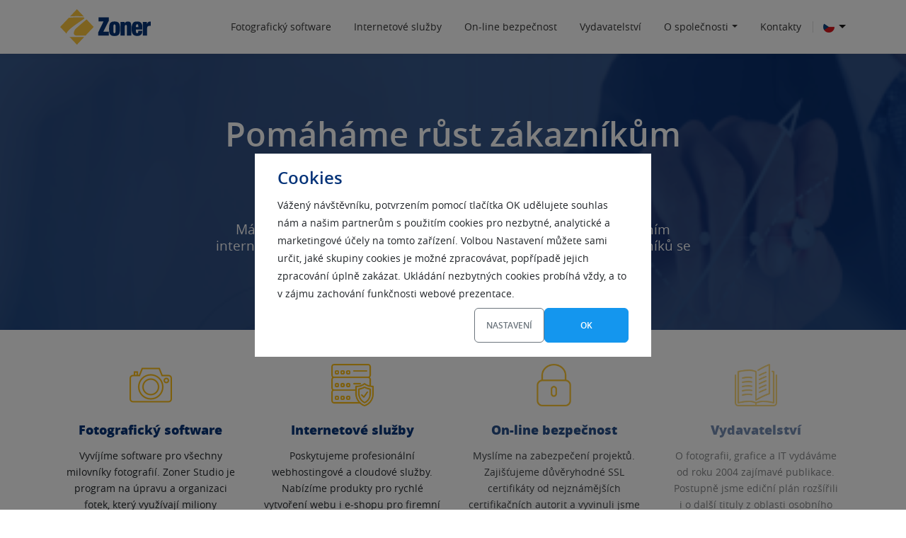

--- FILE ---
content_type: text/html; charset=UTF-8
request_url: https://www.zoner.eu/?utm_source=parking&utm_medium=logo&utm_content=logo&utm_campaign=parking
body_size: 15032
content:

<!DOCTYPE html>
<html lang="cs">
  <head>
    <meta charset="UTF-8" />
	  <title>ZONER a.s. lídr v internetových službách softwaru a IT řešeních</title>
    <meta property="og:title" content="ZONER a.s. lídr v internetových službách softwaru a IT řešeních">
    <meta name="twitter:title" content="ZONER a.s. lídr v internetových službách softwaru a IT řešeních">
    <meta name="viewport" content="width=device-width, initial-scale=1.0">
    <meta property="og:site_name" content="ZONER a.s.">
    <meta property="og:url" content="https://www.zoner.eu/">
          <meta name="description" content="ZONER software, a. s. se zabývá vývojem a distribucí grafického a bezpečnostního softwaru a současně je předním poskytovatelem webhostingových a on-line služeb.">
      <meta property="og:description" content="ZONER software, a. s. se zabývá vývojem a distribucí grafického a bezpečnostního softwaru a současně je předním poskytovatelem webhostingových a on-line služeb.">
      <meta name="twitter:description" content="ZONER software, a. s. se zabývá vývojem a distribucí grafického a bezpečnostního softwaru a současně je předním poskytovatelem webhostingových a on-line služeb.">
      <meta property="og:type" content="article">
        <meta property="og:image" content="https://www.zoner.eu/wp-content/themes/zoner/images/default-share-image.jpg"><meta name="twitter:image" content="https://www.zoner.eu/wp-content/themes/zoner/images/default-share-image.jpg">    <meta http-equiv="X-UA-Compatible" content="IE=edge">
    <meta name="viewport" content="width=device-width, initial-scale=1.0">
    <meta name="keywords" content="zoner software, ssl certifikáty, domény, registrace domén, webhosting">
    <meta name="author" content="ZONER software, a.s.">
            <meta name="robots" content="index, follow">
    
    
<!-- The SEO Framework od Sybre Waaijer -->
<meta name="robots" content="max-snippet:-1,max-image-preview:large,max-video-preview:-1" />
<link rel="canonical" href="https://www.zoner.eu/" />
<meta name="description" content="ZONER je český lídr v internetových službách a softwaru. Webhosting domény cloud e-mail fotografický software a špičková technická podpora." />
<meta property="og:type" content="website" />
<meta property="og:locale" content="cs_CZ" />
<meta property="og:site_name" content="ZONER a.s." />
<meta property="og:title" content="ZONER a.s. lídr v internetových službách softwaru a IT řešeních" />
<meta property="og:description" content="ZONER je český lídr v internetových službách a softwaru. Webhosting domény cloud e-mail fotografický software a špičková technická podpora." />
<meta property="og:url" content="https://www.zoner.eu/" />
<meta property="og:image" content="https://www.zoner.eu/wp-content/uploads/2018/06/Pozadi.png" />
<meta property="og:image:width" content="2499" />
<meta property="og:image:height" content="1142" />
<meta name="twitter:card" content="summary_large_image" />
<meta name="twitter:title" content="ZONER a.s. lídr v internetových službách softwaru a IT řešeních" />
<meta name="twitter:description" content="ZONER je český lídr v internetových službách a softwaru. Webhosting domény cloud e-mail fotografický software a špičková technická podpora." />
<meta name="twitter:image" content="https://www.zoner.eu/wp-content/uploads/2018/06/Pozadi.png" />
<script type="application/ld+json">{"@context":"https://schema.org","@graph":[{"@type":"WebSite","@id":"https://www.zoner.eu/#/schema/WebSite","url":"https://www.zoner.eu/","name":"ZONER a.s.","inLanguage":"cs","potentialAction":{"@type":"SearchAction","target":{"@type":"EntryPoint","urlTemplate":"https://www.zoner.eu/search/{search_term_string}"},"query-input":"required name=search_term_string"},"publisher":{"@id":"https://www.zoner.eu/#/schema/Organization"}},{"@type":"WebPage","@id":"https://www.zoner.eu/","url":"https://www.zoner.eu/","name":"ZONER a.s. lídr v internetových službách softwaru a IT řešeních","description":"ZONER je český lídr v internetových službách a softwaru. Webhosting domény cloud e-mail fotografický software a špičková technická podpora.","inLanguage":"cs","isPartOf":{"@id":"https://www.zoner.eu/#/schema/WebSite"},"breadcrumb":{"@type":"BreadcrumbList","@id":"https://www.zoner.eu/#/schema/BreadcrumbList","itemListElement":{"@type":"ListItem","position":1,"name":"ZONER a.s."}},"potentialAction":{"@type":"ReadAction","target":"https://www.zoner.eu/"},"about":{"@id":"https://www.zoner.eu/#/schema/Organization"}},{"@type":"Organization","@id":"https://www.zoner.eu/#/schema/Organization","name":"ZONER a.s.","url":"https://www.zoner.eu/"}]}</script>
<!-- / The SEO Framework od Sybre Waaijer | 3.87ms meta | 0.24ms boot -->

<link rel="alternate" type="application/rss+xml" title="ZONER a.s. &raquo; RSS zdroj" href="https://www.zoner.eu/feed" />
<link rel="alternate" type="application/rss+xml" title="ZONER a.s. &raquo; RSS komentářů" href="https://www.zoner.eu/comments/feed" />
<link rel="alternate" title="oEmbed (JSON)" type="application/json+oembed" href="https://www.zoner.eu/wp-json/oembed/1.0/embed?url=https%3A%2F%2Fwww.zoner.eu%2F" />
<link rel="alternate" title="oEmbed (XML)" type="text/xml+oembed" href="https://www.zoner.eu/wp-json/oembed/1.0/embed?url=https%3A%2F%2Fwww.zoner.eu%2F&#038;format=xml" />
<style id='wp-img-auto-sizes-contain-inline-css' type='text/css'>
img:is([sizes=auto i],[sizes^="auto," i]){contain-intrinsic-size:3000px 1500px}
/*# sourceURL=wp-img-auto-sizes-contain-inline-css */
</style>
<link rel='stylesheet' id='print-css' href='https://www.zoner.eu/wp-content/themes/zoner/assets/css/print.css?ver=1.0.0' type='text/css' media='print' />
<link rel='stylesheet' id='main-style-css' href='https://www.zoner.eu/wp-content/themes/zoner/style.css?ver=6.9' type='text/css' media='all' />
<link rel='stylesheet' id='responsive-css' href='https://www.zoner.eu/wp-content/themes/zoner/assets/css/responsive.css?ver=6.9' type='text/css' media='all' />
<link rel='stylesheet' id='font-awesome-css' href='https://www.zoner.eu/wp-content/themes/zoner/assets/css/font-awesome.min.css?ver=6.9' type='text/css' media='all' />
<style id='wp-block-library-inline-css' type='text/css'>
:root{--wp-block-synced-color:#7a00df;--wp-block-synced-color--rgb:122,0,223;--wp-bound-block-color:var(--wp-block-synced-color);--wp-editor-canvas-background:#ddd;--wp-admin-theme-color:#007cba;--wp-admin-theme-color--rgb:0,124,186;--wp-admin-theme-color-darker-10:#006ba1;--wp-admin-theme-color-darker-10--rgb:0,107,160.5;--wp-admin-theme-color-darker-20:#005a87;--wp-admin-theme-color-darker-20--rgb:0,90,135;--wp-admin-border-width-focus:2px}@media (min-resolution:192dpi){:root{--wp-admin-border-width-focus:1.5px}}.wp-element-button{cursor:pointer}:root .has-very-light-gray-background-color{background-color:#eee}:root .has-very-dark-gray-background-color{background-color:#313131}:root .has-very-light-gray-color{color:#eee}:root .has-very-dark-gray-color{color:#313131}:root .has-vivid-green-cyan-to-vivid-cyan-blue-gradient-background{background:linear-gradient(135deg,#00d084,#0693e3)}:root .has-purple-crush-gradient-background{background:linear-gradient(135deg,#34e2e4,#4721fb 50%,#ab1dfe)}:root .has-hazy-dawn-gradient-background{background:linear-gradient(135deg,#faaca8,#dad0ec)}:root .has-subdued-olive-gradient-background{background:linear-gradient(135deg,#fafae1,#67a671)}:root .has-atomic-cream-gradient-background{background:linear-gradient(135deg,#fdd79a,#004a59)}:root .has-nightshade-gradient-background{background:linear-gradient(135deg,#330968,#31cdcf)}:root .has-midnight-gradient-background{background:linear-gradient(135deg,#020381,#2874fc)}:root{--wp--preset--font-size--normal:16px;--wp--preset--font-size--huge:42px}.has-regular-font-size{font-size:1em}.has-larger-font-size{font-size:2.625em}.has-normal-font-size{font-size:var(--wp--preset--font-size--normal)}.has-huge-font-size{font-size:var(--wp--preset--font-size--huge)}.has-text-align-center{text-align:center}.has-text-align-left{text-align:left}.has-text-align-right{text-align:right}.has-fit-text{white-space:nowrap!important}#end-resizable-editor-section{display:none}.aligncenter{clear:both}.items-justified-left{justify-content:flex-start}.items-justified-center{justify-content:center}.items-justified-right{justify-content:flex-end}.items-justified-space-between{justify-content:space-between}.screen-reader-text{border:0;clip-path:inset(50%);height:1px;margin:-1px;overflow:hidden;padding:0;position:absolute;width:1px;word-wrap:normal!important}.screen-reader-text:focus{background-color:#ddd;clip-path:none;color:#444;display:block;font-size:1em;height:auto;left:5px;line-height:normal;padding:15px 23px 14px;text-decoration:none;top:5px;width:auto;z-index:100000}html :where(.has-border-color){border-style:solid}html :where([style*=border-top-color]){border-top-style:solid}html :where([style*=border-right-color]){border-right-style:solid}html :where([style*=border-bottom-color]){border-bottom-style:solid}html :where([style*=border-left-color]){border-left-style:solid}html :where([style*=border-width]){border-style:solid}html :where([style*=border-top-width]){border-top-style:solid}html :where([style*=border-right-width]){border-right-style:solid}html :where([style*=border-bottom-width]){border-bottom-style:solid}html :where([style*=border-left-width]){border-left-style:solid}html :where(img[class*=wp-image-]){height:auto;max-width:100%}:where(figure){margin:0 0 1em}html :where(.is-position-sticky){--wp-admin--admin-bar--position-offset:var(--wp-admin--admin-bar--height,0px)}@media screen and (max-width:600px){html :where(.is-position-sticky){--wp-admin--admin-bar--position-offset:0px}}

/*# sourceURL=wp-block-library-inline-css */
</style><style id='global-styles-inline-css' type='text/css'>
:root{--wp--preset--aspect-ratio--square: 1;--wp--preset--aspect-ratio--4-3: 4/3;--wp--preset--aspect-ratio--3-4: 3/4;--wp--preset--aspect-ratio--3-2: 3/2;--wp--preset--aspect-ratio--2-3: 2/3;--wp--preset--aspect-ratio--16-9: 16/9;--wp--preset--aspect-ratio--9-16: 9/16;--wp--preset--color--black: #000000;--wp--preset--color--cyan-bluish-gray: #abb8c3;--wp--preset--color--white: #ffffff;--wp--preset--color--pale-pink: #f78da7;--wp--preset--color--vivid-red: #cf2e2e;--wp--preset--color--luminous-vivid-orange: #ff6900;--wp--preset--color--luminous-vivid-amber: #fcb900;--wp--preset--color--light-green-cyan: #7bdcb5;--wp--preset--color--vivid-green-cyan: #00d084;--wp--preset--color--pale-cyan-blue: #8ed1fc;--wp--preset--color--vivid-cyan-blue: #0693e3;--wp--preset--color--vivid-purple: #9b51e0;--wp--preset--gradient--vivid-cyan-blue-to-vivid-purple: linear-gradient(135deg,rgb(6,147,227) 0%,rgb(155,81,224) 100%);--wp--preset--gradient--light-green-cyan-to-vivid-green-cyan: linear-gradient(135deg,rgb(122,220,180) 0%,rgb(0,208,130) 100%);--wp--preset--gradient--luminous-vivid-amber-to-luminous-vivid-orange: linear-gradient(135deg,rgb(252,185,0) 0%,rgb(255,105,0) 100%);--wp--preset--gradient--luminous-vivid-orange-to-vivid-red: linear-gradient(135deg,rgb(255,105,0) 0%,rgb(207,46,46) 100%);--wp--preset--gradient--very-light-gray-to-cyan-bluish-gray: linear-gradient(135deg,rgb(238,238,238) 0%,rgb(169,184,195) 100%);--wp--preset--gradient--cool-to-warm-spectrum: linear-gradient(135deg,rgb(74,234,220) 0%,rgb(151,120,209) 20%,rgb(207,42,186) 40%,rgb(238,44,130) 60%,rgb(251,105,98) 80%,rgb(254,248,76) 100%);--wp--preset--gradient--blush-light-purple: linear-gradient(135deg,rgb(255,206,236) 0%,rgb(152,150,240) 100%);--wp--preset--gradient--blush-bordeaux: linear-gradient(135deg,rgb(254,205,165) 0%,rgb(254,45,45) 50%,rgb(107,0,62) 100%);--wp--preset--gradient--luminous-dusk: linear-gradient(135deg,rgb(255,203,112) 0%,rgb(199,81,192) 50%,rgb(65,88,208) 100%);--wp--preset--gradient--pale-ocean: linear-gradient(135deg,rgb(255,245,203) 0%,rgb(182,227,212) 50%,rgb(51,167,181) 100%);--wp--preset--gradient--electric-grass: linear-gradient(135deg,rgb(202,248,128) 0%,rgb(113,206,126) 100%);--wp--preset--gradient--midnight: linear-gradient(135deg,rgb(2,3,129) 0%,rgb(40,116,252) 100%);--wp--preset--font-size--small: 13px;--wp--preset--font-size--medium: 20px;--wp--preset--font-size--large: 36px;--wp--preset--font-size--x-large: 42px;--wp--preset--spacing--20: 0.44rem;--wp--preset--spacing--30: 0.67rem;--wp--preset--spacing--40: 1rem;--wp--preset--spacing--50: 1.5rem;--wp--preset--spacing--60: 2.25rem;--wp--preset--spacing--70: 3.38rem;--wp--preset--spacing--80: 5.06rem;--wp--preset--shadow--natural: 6px 6px 9px rgba(0, 0, 0, 0.2);--wp--preset--shadow--deep: 12px 12px 50px rgba(0, 0, 0, 0.4);--wp--preset--shadow--sharp: 6px 6px 0px rgba(0, 0, 0, 0.2);--wp--preset--shadow--outlined: 6px 6px 0px -3px rgb(255, 255, 255), 6px 6px rgb(0, 0, 0);--wp--preset--shadow--crisp: 6px 6px 0px rgb(0, 0, 0);}:where(.is-layout-flex){gap: 0.5em;}:where(.is-layout-grid){gap: 0.5em;}body .is-layout-flex{display: flex;}.is-layout-flex{flex-wrap: wrap;align-items: center;}.is-layout-flex > :is(*, div){margin: 0;}body .is-layout-grid{display: grid;}.is-layout-grid > :is(*, div){margin: 0;}:where(.wp-block-columns.is-layout-flex){gap: 2em;}:where(.wp-block-columns.is-layout-grid){gap: 2em;}:where(.wp-block-post-template.is-layout-flex){gap: 1.25em;}:where(.wp-block-post-template.is-layout-grid){gap: 1.25em;}.has-black-color{color: var(--wp--preset--color--black) !important;}.has-cyan-bluish-gray-color{color: var(--wp--preset--color--cyan-bluish-gray) !important;}.has-white-color{color: var(--wp--preset--color--white) !important;}.has-pale-pink-color{color: var(--wp--preset--color--pale-pink) !important;}.has-vivid-red-color{color: var(--wp--preset--color--vivid-red) !important;}.has-luminous-vivid-orange-color{color: var(--wp--preset--color--luminous-vivid-orange) !important;}.has-luminous-vivid-amber-color{color: var(--wp--preset--color--luminous-vivid-amber) !important;}.has-light-green-cyan-color{color: var(--wp--preset--color--light-green-cyan) !important;}.has-vivid-green-cyan-color{color: var(--wp--preset--color--vivid-green-cyan) !important;}.has-pale-cyan-blue-color{color: var(--wp--preset--color--pale-cyan-blue) !important;}.has-vivid-cyan-blue-color{color: var(--wp--preset--color--vivid-cyan-blue) !important;}.has-vivid-purple-color{color: var(--wp--preset--color--vivid-purple) !important;}.has-black-background-color{background-color: var(--wp--preset--color--black) !important;}.has-cyan-bluish-gray-background-color{background-color: var(--wp--preset--color--cyan-bluish-gray) !important;}.has-white-background-color{background-color: var(--wp--preset--color--white) !important;}.has-pale-pink-background-color{background-color: var(--wp--preset--color--pale-pink) !important;}.has-vivid-red-background-color{background-color: var(--wp--preset--color--vivid-red) !important;}.has-luminous-vivid-orange-background-color{background-color: var(--wp--preset--color--luminous-vivid-orange) !important;}.has-luminous-vivid-amber-background-color{background-color: var(--wp--preset--color--luminous-vivid-amber) !important;}.has-light-green-cyan-background-color{background-color: var(--wp--preset--color--light-green-cyan) !important;}.has-vivid-green-cyan-background-color{background-color: var(--wp--preset--color--vivid-green-cyan) !important;}.has-pale-cyan-blue-background-color{background-color: var(--wp--preset--color--pale-cyan-blue) !important;}.has-vivid-cyan-blue-background-color{background-color: var(--wp--preset--color--vivid-cyan-blue) !important;}.has-vivid-purple-background-color{background-color: var(--wp--preset--color--vivid-purple) !important;}.has-black-border-color{border-color: var(--wp--preset--color--black) !important;}.has-cyan-bluish-gray-border-color{border-color: var(--wp--preset--color--cyan-bluish-gray) !important;}.has-white-border-color{border-color: var(--wp--preset--color--white) !important;}.has-pale-pink-border-color{border-color: var(--wp--preset--color--pale-pink) !important;}.has-vivid-red-border-color{border-color: var(--wp--preset--color--vivid-red) !important;}.has-luminous-vivid-orange-border-color{border-color: var(--wp--preset--color--luminous-vivid-orange) !important;}.has-luminous-vivid-amber-border-color{border-color: var(--wp--preset--color--luminous-vivid-amber) !important;}.has-light-green-cyan-border-color{border-color: var(--wp--preset--color--light-green-cyan) !important;}.has-vivid-green-cyan-border-color{border-color: var(--wp--preset--color--vivid-green-cyan) !important;}.has-pale-cyan-blue-border-color{border-color: var(--wp--preset--color--pale-cyan-blue) !important;}.has-vivid-cyan-blue-border-color{border-color: var(--wp--preset--color--vivid-cyan-blue) !important;}.has-vivid-purple-border-color{border-color: var(--wp--preset--color--vivid-purple) !important;}.has-vivid-cyan-blue-to-vivid-purple-gradient-background{background: var(--wp--preset--gradient--vivid-cyan-blue-to-vivid-purple) !important;}.has-light-green-cyan-to-vivid-green-cyan-gradient-background{background: var(--wp--preset--gradient--light-green-cyan-to-vivid-green-cyan) !important;}.has-luminous-vivid-amber-to-luminous-vivid-orange-gradient-background{background: var(--wp--preset--gradient--luminous-vivid-amber-to-luminous-vivid-orange) !important;}.has-luminous-vivid-orange-to-vivid-red-gradient-background{background: var(--wp--preset--gradient--luminous-vivid-orange-to-vivid-red) !important;}.has-very-light-gray-to-cyan-bluish-gray-gradient-background{background: var(--wp--preset--gradient--very-light-gray-to-cyan-bluish-gray) !important;}.has-cool-to-warm-spectrum-gradient-background{background: var(--wp--preset--gradient--cool-to-warm-spectrum) !important;}.has-blush-light-purple-gradient-background{background: var(--wp--preset--gradient--blush-light-purple) !important;}.has-blush-bordeaux-gradient-background{background: var(--wp--preset--gradient--blush-bordeaux) !important;}.has-luminous-dusk-gradient-background{background: var(--wp--preset--gradient--luminous-dusk) !important;}.has-pale-ocean-gradient-background{background: var(--wp--preset--gradient--pale-ocean) !important;}.has-electric-grass-gradient-background{background: var(--wp--preset--gradient--electric-grass) !important;}.has-midnight-gradient-background{background: var(--wp--preset--gradient--midnight) !important;}.has-small-font-size{font-size: var(--wp--preset--font-size--small) !important;}.has-medium-font-size{font-size: var(--wp--preset--font-size--medium) !important;}.has-large-font-size{font-size: var(--wp--preset--font-size--large) !important;}.has-x-large-font-size{font-size: var(--wp--preset--font-size--x-large) !important;}
/*# sourceURL=global-styles-inline-css */
</style>

<style id='classic-theme-styles-inline-css' type='text/css'>
/*! This file is auto-generated */
.wp-block-button__link{color:#fff;background-color:#32373c;border-radius:9999px;box-shadow:none;text-decoration:none;padding:calc(.667em + 2px) calc(1.333em + 2px);font-size:1.125em}.wp-block-file__button{background:#32373c;color:#fff;text-decoration:none}
/*# sourceURL=/wp-includes/css/classic-themes.min.css */
</style>
<link rel='stylesheet' id='contact-form-7-css' href='https://www.zoner.eu/wp-content/plugins/contact-form-7/includes/css/styles.css?ver=6.1.4' type='text/css' media='all' />
<script type="text/javascript" src="https://www.zoner.eu/wp-includes/js/jquery/jquery.min.js?ver=3.7.1" id="jquery-core-js"></script>
<script type="text/javascript" src="https://www.zoner.eu/wp-includes/js/jquery/jquery-migrate.min.js?ver=3.4.1" id="jquery-migrate-js"></script>
<link rel="https://api.w.org/" href="https://www.zoner.eu/wp-json/" /><link rel="alternate" title="JSON" type="application/json" href="https://www.zoner.eu/wp-json/wp/v2/pages/17" /><link rel="EditURI" type="application/rsd+xml" title="RSD" href="https://www.zoner.eu/xmlrpc.php?rsd" />

              
    <!-- POPUP -->
        <!-- // POPUP -->

    
  </head>

  <body class="home wp-singular page-template page-template-homepage page-template-homepage-php page page-id-17 wp-custom-logo wp-theme-zoner">

    	<div class="overlay"></div>
	<div class="modal">
		<div class="modal__content">
			<header class="modal__header">
				<h2 class="modal__title">Cookies</h2>
			</header>

			<div class="modal__body coo-1">
				<p style="text-align: left; line-height: 25px;">
				Vážený návštěvníku, potvrzením pomocí tlačítka OK udělujete souhlas nám a našim partnerům s použitím cookies pro nezbytné, analytické a marketingové účely na tomto zařízení. Volbou Nastavení můžete sami určit, jaké skupiny cookies je možné zpracovávat, popřípadě jejich zpracování úplně zakázat. Ukládání nezbytných cookies probíhá vždy, a to v zájmu zachování funkčnosti webové prezentace.
				</p>
			</div>
			<footer class="modal__footer coo-1">
				<a class="modal-button modal-button--outline cookies-switch modal-button-gray" href="">Nastavení</a>
				<a class="modal-button cookies-allow-all" href="" style="padding: 0 50px;">OK</a>
			</footer>
			<div class="modal__body coo-2">
				<p>
				V tomto okně můžete zvolit kategorie cookies v souladu s vlastními
				preferencemi.
				</p>
				<div class="modal__accordion">
				<div class="modal__accordion-heading">
					<div class="modal__accordion-button js-modal__accordion-button">
					Nezbytné
					</div>
					<div class="modal__switch js-modal__switch">
					<input type="checkbox" id="switch--1" checked disabled />
					<label for="switch--1">
						<span class="modal__switch-label modal__switch-label--checked"
						>Povoleno</span
						>
						<span class="modal__switch-label">Zakázáno</span>
					</label>
					</div>
				</div>
				<div class="modal__accordion-collapse">
					<p>
					Tyto cookies zajišťují bezchybný provoz našich webových stránek.
					Umožňují například vložení služby do objednávky, ukládání dat s
					ohledem na bezpečnost webu, přihlašování k webu a podobně.
					Nezbytné cookies nelze deaktivovat, jelikož by došlo k narušení
					správného fungování webu.
					</p>
				</div>
				<div class="modal__accordion-heading">
					<div class="modal__accordion-button js-modal__accordion-button">
					Preferenční
					</div>
					<div class="modal__switch js-modal__switch">
					<input type="checkbox" id="switch--2" />
					<label for="switch--2">
						<span class="modal__switch-label modal__switch-label--checked"
						>Povoleno</span
						>
						<span class="modal__switch-label">Zakázáno</span>
					</label>
					</div>
				</div>
				<div class="modal__accordion-collapse">
					<p>
					Preferenční cookies umožňují, aby si webová stránka zapamatovala
					informace, které mění, jak se webová stránka chová nebo jak
					vypadá. Je to například preferovaný jazyk nebo region, kde se
					nacházíte.
					</p>
				</div>
				<div class="modal__accordion-heading">
					<div class="modal__accordion-button js-modal__accordion-button">
					Analytické
					</div>
					<div class="modal__switch js-modal__switch">
					<input type="checkbox" id="switch--3" />
					<label for="switch--3">
						<span class="modal__switch-label modal__switch-label--checked"
						>Povoleno</span
						>
						<span class="modal__switch-label">Zakázáno</span>
					</label>
					</div>
				</div>
				<div class="modal__accordion-collapse">
					<p>
					Díky nástrojům jakými jsou například Google analytics můžeme
					sledovat, jak stránky používáte, z jakých zdrojů a technologií.
					Na základě těchto dat můžeme web neustále vylepšovat, aby byl
					pro vás co nejpřívětivější. Veškerá data jsou anonymizována,
					konkrétní uživatele tedy identifikovat nemůžeme.
					</p>
				</div>
				<div class="modal__accordion-heading">
					<div class="modal__accordion-button js-modal__accordion-button">
					Marketingové
					</div>
					<div class="modal__switch js-modal__switch">
					<input type="checkbox" id="switch--4" />
					<label for="switch--4">
						<span class="modal__switch-label modal__switch-label--checked"
						>Povoleno</span
						>
						<span class="modal__switch-label">Zakázáno</span>
					</label>
					</div>
				</div>
				<div class="modal__accordion-collapse">
					<p>
					Společně s nástroji třetích stran můžeme zobrazovat vámi
					preferované reklamy v partnerských sítích přesně dle vašich
					zájmů. V případě nesouhlasu je vysoce pravděpodobné, že vaše
					zájmy a preference nebudou zohledněny a bude se vám reklama
					zobrazovat plošně. Veškeré profily vašich zájmů jsou
					pseudonymizované, díky tomu není možná bezprostřední
					identifikace vaší osoby.
					</p>
				</div>
				</div>
			</div>
			<footer class="modal__footer coo-2">
				<a class="modal-button modal-button--outline cookies-allow-something" href="">Souhlasím s vybranými</a>
				<a class="modal-button cookies-allow-all" href="">Souhlasím se všemi</a>
			</footer>
		</div>
	</div>

    
    <header>
            <nav class="navbar navbar-expand-lg navbar-light bg-light fixed-top">
        <div class="container">
          <a href="https://www.zoner.eu/" class="navbar-brand" rel="home" aria-current="page"><img src="https://www.zoner.eu/wp-content/uploads/2018/06/zoner-logo02-RGB.svg" class="custom-logo" alt="ZONER a.s." decoding="async" /></a>
          <ul id="menu-langs" class="d-lg-none d-xl-none navbar-text ml-auto mr-3"><li id="menu-item-81" class="flag-icon menu-item menu-item-type-custom menu-item-object-custom current-menu-item menu-item-home menu-item-has-children menu-item-81 nav-item dropdown position-static active"><a title="cs" href="https://www.zoner.eu" class="nav-link dropdown-toggle position-relative active" data-toggle="dropdown">CS</a>
<div class="dropdown-menu"><div class="container text-right">
<a title="sk" href="https://www.zoner.eu/sk/" class="flag-icon dropdown-item col d-inline text-center">Slovensky</a><a title="en" href="https://www.zoner.eu/en/" class="flag-icon dropdown-item col d-inline text-center">English</a><a title="de" href="https://www.zoner.eu/de/" class="flag-icon dropdown-item col d-inline text-center">Deutsch</a><a title="jp" href="https://www.zoner.eu/jp/" class="flag-icon dropdown-item col d-inline text-center">日本語</a></div></div>
</li>
</ul>
          <button class="navbar-toggler x collapsed" type="button" data-toggle="collapse" data-target="#navigation" aria-controls="navigation" aria-expanded="false" aria-label="Toggle navigation">
            <span class="icon-bar"></span>
            <span class="icon-bar"></span>
            <span class="icon-bar"></span>
          </button>
          <div id="navigation" class="collapse navbar-collapse"><ul id="menu-hlavni-navigace" class="navbar-nav ml-auto"><li id="menu-item-68" class="menu-item menu-item-type-post_type menu-item-object-page menu-item-68 nav-item"><a href="https://www.zoner.eu/fotograficky-software" class="nav-link">Fotografický software</a></li>
<li id="menu-item-152" class="menu-item menu-item-type-post_type menu-item-object-page menu-item-152 nav-item"><a href="https://www.zoner.eu/internetove-sluzby" class="nav-link">Internetové služby</a></li>
<li id="menu-item-1302" class="menu-item menu-item-type-post_type menu-item-object-page menu-item-1302 nav-item"><a href="https://www.zoner.eu/online-bezpecnost" class="nav-link">On-line bezpečnost</a></li>
<li id="menu-item-164" class="menu-item menu-item-type-post_type menu-item-object-page menu-item-164 nav-item"><a href="https://www.zoner.eu/vydavatelstvi" class="nav-link">Vydavatelství</a></li>
<li id="menu-item-177" class="horizontal menu-item menu-item-type-post_type menu-item-object-page menu-item-has-children menu-item-177 nav-item dropdown position-static"><a href="https://www.zoner.eu/o-spolecnosti" class="nav-link dropdown-toggle position-relative" data-toggle="dropdown">O společnosti</a>
<div class="dropdown-menu"><div class="container text-right">
<a href="https://www.zoner.eu/o-spolecnosti" class=" dropdown-item col d-inline text-center">O nás</a><a href="https://www.zoner.eu/o-spolecnosti/volna-mista" class=" dropdown-item col d-inline text-center">Volná místa</a><a href="https://www.zoner.eu/o-spolecnosti/hospodarske-vysledky" class=" dropdown-item col d-inline text-center">Hospodářské výsledky</a><a href="https://www.zoner.eu/o-spolecnosti/informace-pro-investory" class=" dropdown-item col d-inline text-center">Informace pro investory</a><a href="https://www.zoner.eu/o-spolecnosti/pro-media" class=" dropdown-item col d-inline text-center">Pro média</a></div></div>
</li>
<li id="menu-item-377" class="menu-item menu-item-type-post_type menu-item-object-page menu-item-377 nav-item"><a href="https://www.zoner.eu/kontakty" class="nav-link">Kontakty</a></li>
</ul></div>          <ul id="menu-langs-1" class="d-none d-lg-block d-xl-block navbar-text ml-auto"><li class="flag-icon menu-item menu-item-type-custom menu-item-object-custom current-menu-item menu-item-home menu-item-has-children menu-item-81 nav-item dropdown position-static active"><a title="cs" href="https://www.zoner.eu" class="nav-link dropdown-toggle position-relative active" data-toggle="dropdown">CS</a>
<div class="dropdown-menu"><div class="container text-right">
<a title="sk" href="https://www.zoner.eu/sk/" class="flag-icon dropdown-item col d-inline text-center">Slovensky</a><a title="en" href="https://www.zoner.eu/en/" class="flag-icon dropdown-item col d-inline text-center">English</a><a title="de" href="https://www.zoner.eu/de/" class="flag-icon dropdown-item col d-inline text-center">Deutsch</a><a title="jp" href="https://www.zoner.eu/jp/" class="flag-icon dropdown-item col d-inline text-center">日本語</a></div></div>
</li>
</ul>        </div>
      </nav>
    </header>

    <main class="body">


<div class="cover text-center position-relative mb-3 mb-lg-5">
            <img src="https://www.zoner.eu/wp-content/uploads/2018/06/Pozadi.png" class="cover-img" alt="cover Titulní strana">
      <div class="container h-100">
    <div class="row h-100 align-items-center">
      <div class="col-12 spacefix">
        <h1 class="text-white">Pomáháme růst zákazníkům po celém světě</h1>
        <span class="text-white">Máme více než 30 let zkušeností s vývojem softwaru a poskytováním internetových služeb v oblasti e-commerce. O projekty našich zákazníků se staráme od A po Z.</span>
      </div>
    </div>
  </div>
</div>
<div id="divisions" class="container pt-0 pb-5">
  <div class="row">
    
            <div class="col-12 col-sm-6 col-lg-3 fadein text-center division-item mt-4 mt-lg-0 cursor-pointer" onclick="javascript:window.location.href='https://www.zoner.eu/fotograficky-software'">
              <div class="h-100 postition-relative">
                <div class="division-image">
                  <img width="128" height="128" src="https://www.zoner.eu/wp-content/uploads/2018/04/division-software.png" class="attachment-gallery_large size-gallery_large" alt="" decoding="async" loading="lazy" />                </div>
                <div class="division-text spacefix">
                  <h2 class="mt-4 mb-3">Fotografický software</h2>
                  <span class="d-block">Vyvíjíme software pro všechny milovníky fotografií. Zoner Studio je program na úpravu a organizaci fotek, který využívají miliony uživatelů.</span>
                                      <span class="division-link position-absolute text-center">
                      <a class="btn btn-outline-secondary" href="https://www.zoner.eu/fotograficky-software" title="Více informací">
                        Více informací                      </a>
                    </span>
                                  </div>
              </div>
            </div>
          
            <div class="col-12 col-sm-6 col-lg-3 fadein text-center division-item mt-4 mt-lg-0 cursor-pointer" onclick="javascript:window.location.href='https://www.zoner.eu/internetove-sluzby'">
              <div class="h-100 postition-relative">
                <div class="division-image">
                  <img width="102" height="102" src="https://www.zoner.eu/wp-content/uploads/2018/04/division-internet.png" class="attachment-gallery_large size-gallery_large" alt="" decoding="async" loading="lazy" />                </div>
                <div class="division-text spacefix">
                  <h2 class="mt-4 mb-3">Internetové služby</h2>
                  <span class="d-block">Poskytujeme profesionální webhostingové a cloudové služby. Nabízíme produkty pro rychlé vytvoření webu i e-shopu pro firemní zákazníky i jednotlivce.</span>
                                      <span class="division-link position-absolute text-center">
                      <a class="btn btn-outline-secondary" href="https://www.zoner.eu/internetove-sluzby" title="Více informací">
                        Více informací                      </a>
                    </span>
                                  </div>
              </div>
            </div>
          
            <div class="col-12 col-sm-6 col-lg-3 fadein text-center division-item mt-4 mt-lg-0 cursor-pointer" onclick="javascript:window.location.href='https://www.zoner.eu/online-bezpecnost'">
              <div class="h-100 postition-relative">
                <div class="division-image">
                  <img width="84" height="102" src="https://www.zoner.eu/wp-content/uploads/2018/04/division-it-security.png" class="attachment-gallery_large size-gallery_large" alt="" decoding="async" loading="lazy" />                </div>
                <div class="division-text spacefix">
                  <h2 class="mt-4 mb-3">On-line bezpečnost</h2>
                  <span class="d-block">Myslíme na zabezpečení projektů. Zajišťujeme důvěryhodné SSL certifikáty od nejznámějších certifikačních autorit a vyvinuli jsme antivirový systém Zoner AntiVirus.</span>
                                      <span class="division-link position-absolute text-center">
                      <a class="btn btn-outline-secondary" href="https://www.zoner.eu/online-bezpecnost" title="Více informací">
                        Více informací                      </a>
                    </span>
                                  </div>
              </div>
            </div>
          
            <div class="col-12 col-sm-6 col-lg-3 fadein text-center division-item mt-4 mt-lg-0 cursor-pointer" onclick="javascript:window.location.href='https://www.zoner.eu/vydavatelstvi'">
              <div class="h-100 postition-relative">
                <div class="division-image">
                  <img width="102" height="102" src="https://www.zoner.eu/wp-content/uploads/2018/04/division-zoner-press.png" class="attachment-gallery_large size-gallery_large" alt="" decoding="async" loading="lazy" />                </div>
                <div class="division-text spacefix">
                  <h2 class="mt-4 mb-3">Vydavatelství</h2>
                  <span class="d-block">O fotografii, grafice a IT vydáváme od roku 2004 zajímavé publikace. Postupně jsme ediční plán rozšířili i o další tituly z oblasti osobního rozvoje či volného času.</span>
                                      <span class="division-link position-absolute text-center">
                      <a class="btn btn-outline-secondary" href="https://www.zoner.eu/vydavatelstvi" title="Více informací">
                        Více informací                      </a>
                    </span>
                                  </div>
              </div>
            </div>
            </div>
</div>


<div id="separator" class="bg-secondary pt-4 pt-lg-5 pb-3 pb-lg-5 mb-5">
  <div class="container spacefix">
    <div class="row text-white">
      <div class="col-12 col-lg-4 pr-lg-5 pb-3 pb-lg-0">
        <span class="number mb-1 mb-lg-3 d-block">
          <span class="d-block">
            <span class="count" data-count="30">
              0
            </span>
            <span>
              +            </span> 
          </span>
          let na trhu        </span>
        <p>Byli jsme tu, když český internet začínal. A stále patříme k předním českým společnostem v tomto odvětví.</p>
      </div>
      <div class="col-12 col-lg-4 pl-lg-5 pr-lg-5 pb-3 pb-lg-0">
        <span class="number mb-1 mb-lg-3 d-block">
          <span class="d-block">
            <span class="count" data-count="10">
              0
            </span>
            <span>
              +            </span>
          </span>
          milionů zákazníků        </span>
        <p>Naši zákazníci pochází z více než 60 zemí Evropy, Ameriky a Asie.</p>
      </div>
      <div class="col-12 col-lg-4 pl-lg-5">
        <span class="number mb-1 mb-lg-3 d-block">
          <span class="d-block">
            <span class="count" data-count="100">
              0
            </span>
            <span>
              +            </span>
          </span>
          zaměstnanců        </span>
        <p>máme ve firmě celkem. Starají se o vývoj, marketing, obchod a podporu. <a href="/o-spolecnosti/volna-mista/">Přidáte se?</a></p>
      </div>
    </div>
  </div>
</div>

<script>
/* animate numbers */
var a = 0;
jQuery(window).on("load resize scroll", function(){
  var oTop = jQuery('#separator .row').offset().top - window.innerHeight;
  if (a == 0 && jQuery(window).scrollTop() > oTop) {
    jQuery('.number .count').each(function() {
      var $this = jQuery(this),
        countTo = $this.attr('data-count');
      jQuery({
        countNum: $this.text()
      }).animate({
          countNum: countTo
        },
        {
          duration: 1000,
          easing: 'swing',
          step: function() {
            $this.text(Math.floor(this.countNum));
          },
          complete: function() {
            $this.text(this.countNum);
          }

        });
    });
    a = 1;
  }
});
</script>
<div id="news" class="container pt-4 pb-4">
  
  <h2 class="text-center text-uppercase text-dark ml-auto mr-auto mb-lg-5">
    U nás se pořád něco děje. Tady najdete to nejzásadnější:
  </h2>

  
      <div class="row bg-grey pt-4 pb-4 pl-1 pl-lg-3 pr-1 pr-lg-3 mt-3 mb-3 mr-1 mr-lg-5 ml-1 ml-lg-5 fadein">
      <div class="col-12 col-md-2 col-lg-1 text-md-center date p-md-0">
        5. Led<br>
        2026<br>
      </div>
      <div class="col-12 col-md-10 col-lg-11">
        <h3><a href="https://www.zoner.eu/novinky/czechia-a-regzone-jedini-5%e2%98%85-registratori-na-trhu" title="CZECHIA a RegZone: jediní 5★ registrátoři na trhu" class="text-secondary">CZECHIA a RegZone: jediní 5★ registrátoři na trhu</a></h3>
                  <p>Zoner a weby CZECHIA.COM a RegZone.cz, které provozujeme, získaly nejvyšší možné hodnocení 5★ v certifikaci registrátorů sdružení CZ.NIC. Jako jediní registrátor na trhu tak splňujeme ta nejpřísnější kritéria kladená na technickou úroveň, bezpečnost i kvalitu služeb při registraci a správě .cz domén. Certifikace registrátorů CZ.NIC je oficiální systém hodnocení kvality služeb poskytovaných registrátory .cz domén. [&hellip;]</p>
              </div>
    </div>  
      <div class="row bg-grey pt-4 pb-4 pl-1 pl-lg-3 pr-1 pr-lg-3 mt-3 mb-3 mr-1 mr-lg-5 ml-1 ml-lg-5 fadein">
      <div class="col-12 col-md-2 col-lg-1 text-md-center date p-md-0">
        21. Lis<br>
        2025<br>
      </div>
      <div class="col-12 col-md-10 col-lg-11">
        <h3><a href="https://www.zoner.eu/novinky/nasadili-jsme-php-8-5-na-webhosting-czechia" title="Nasadili jsme PHP 8.5 na webhosting CZECHIA" class="text-secondary">Nasadili jsme PHP 8.5 na webhosting CZECHIA</a></h3>
                  <p>Stabilní verze PHP 8.5 dorazila a už ji můžete využívat na našem hostingu. Přináší výrazné zlepšení výkonu, moderní syntaxi i nové nástroje pro bezpečnější a pohodlnější vývoj. Dne 20. listopadu 2025 byla vydána stabilní verze PHP 8.5 a my ji již nasadili na hosting CZECHIA. Nová verze přináší několik velmi žádaných a praktických novinek, které potěší začínající i pokročilé vývojáře. [&hellip;]</p>
              </div>
    </div>  
  
  <div class="text-center mt-3 mt-lg-5 mb-3 mb-lg-5 fadein">
    <a href="https://www.zoner.eu/./novinky" title="Novinky" class="btn btn-outline-secondary">
      Archiv novinek    </a>
  </div>

</div>
<script type="speculationrules">
{"prefetch":[{"source":"document","where":{"and":[{"href_matches":"/*"},{"not":{"href_matches":["/wp-*.php","/wp-admin/*","/wp-content/uploads/*","/wp-content/*","/wp-content/plugins/*","/wp-content/themes/zoner/*","/*\\?(.+)"]}},{"not":{"selector_matches":"a[rel~=\"nofollow\"]"}},{"not":{"selector_matches":".no-prefetch, .no-prefetch a"}}]},"eagerness":"conservative"}]}
</script>
<script type="text/javascript" src="https://www.zoner.eu/wp-content/themes/zoner/assets/js/bootstrap.min.js" id="bootstrap-script-js"></script>
<script type="text/javascript" src="https://www.zoner.eu/wp-content/plugins/slick-slider/bower_components/slick-carousel/slick/slick.min.js?ver=1.8.0" id="slick-slider-core-js"></script>
<script type="text/javascript" id="slick-slider-core-js-after">
/* <![CDATA[ */
jQuery( document ).ready( function() {
	jQuery( ".slick-slider-wrapper .slick-slider" ).slick();
} );

//# sourceURL=slick-slider-core-js-after
/* ]]> */
</script>
<script type="text/javascript" src="https://www.zoner.eu/wp-content/themes/zoner/assets/js/b4st.js" id="b4st-js-js"></script>
<script type="text/javascript" src="https://www.zoner.eu/wp-content/themes/zoner/assets/js/main.js?ver=6.9" id="main-js"></script>
<script type="text/javascript" src="https://www.zoner.eu/wp-includes/js/dist/hooks.min.js?ver=dd5603f07f9220ed27f1" id="wp-hooks-js"></script>
<script type="text/javascript" src="https://www.zoner.eu/wp-includes/js/dist/i18n.min.js?ver=c26c3dc7bed366793375" id="wp-i18n-js"></script>
<script type="text/javascript" id="wp-i18n-js-after">
/* <![CDATA[ */
wp.i18n.setLocaleData( { "text direction\u0004ltr": [ "ltr" ] } );
//# sourceURL=wp-i18n-js-after
/* ]]> */
</script>
<script type="text/javascript" src="https://www.zoner.eu/wp-content/plugins/contact-form-7/includes/swv/js/index.js?ver=6.1.4" id="swv-js"></script>
<script type="text/javascript" id="contact-form-7-js-translations">
/* <![CDATA[ */
( function( domain, translations ) {
	var localeData = translations.locale_data[ domain ] || translations.locale_data.messages;
	localeData[""].domain = domain;
	wp.i18n.setLocaleData( localeData, domain );
} )( "contact-form-7", {"translation-revision-date":"2025-12-03 20:20:51+0000","generator":"GlotPress\/4.0.3","domain":"messages","locale_data":{"messages":{"":{"domain":"messages","plural-forms":"nplurals=3; plural=(n == 1) ? 0 : ((n >= 2 && n <= 4) ? 1 : 2);","lang":"cs_CZ"},"This contact form is placed in the wrong place.":["Tento kontaktn\u00ed formul\u00e1\u0159 je um\u00edst\u011bn na \u0161patn\u00e9m m\u00edst\u011b."],"Error:":["Chyba:"]}},"comment":{"reference":"includes\/js\/index.js"}} );
//# sourceURL=contact-form-7-js-translations
/* ]]> */
</script>
<script type="text/javascript" id="contact-form-7-js-before">
/* <![CDATA[ */
var wpcf7 = {
    "api": {
        "root": "https:\/\/www.zoner.eu\/wp-json\/",
        "namespace": "contact-form-7\/v1"
    }
};
//# sourceURL=contact-form-7-js-before
/* ]]> */
</script>
<script type="text/javascript" src="https://www.zoner.eu/wp-content/plugins/contact-form-7/includes/js/index.js?ver=6.1.4" id="contact-form-7-js"></script>

<div id="bottom" class="bg-secondary pt-3 pt-lg-5 pb-3 pb-lg-5 text-white text-center">
  <div class="container">
    <div class="row">  
              <div class="col-12 col-sm-6 mb-3 mb-sm-0">
          <div class="pb-2">
            <i class="fa fa-comments fa-2x"></i>
          </div>
          <div>
            Chcete se nás na něco zeptat?            <br>
            <a href="/kontakty" title="Kontaktujte nás" class="no-decoration text-white pulse">
              Kontaktujte nás        
            </a>
          </div>
        </div>
        <div class="col-12 col-sm-6">
          <div class="pb-2">
            <i class="fa fa-users fa-2x"></i>
          </div>
          <div>
            Chcete s námi pracovat?            <br>
            <a href="/volna-mista" title="Podívejte se na volná místa" class="no-decoration text-white pulse">
              Podívejte se na volná místa            </a>
          </div>
        </div>
          </div>
  </div>
</div>
<footer class="bg-dark pt-4 pb-4">
  <div class="container">
    <div class="row">
      <div class="col-12">
        <img src="https://www.zoner.eu/wp-content/themes/zoner/images/logos/logo_zoner_white.svg" alt="zoner logo bílé" class="footer-corp-logo opacity-8 mb-2">
      </div>
      <div class="col-12 col-sm-6 col-md-3 pb-4 pb-lg-0 first-widget">
        <div id="custom_html-2" class="widget_text widget widget_custom_html"><div class="textwidget custom-html-widget"><p>
	ZONER a.s.<br>
	Nové sady 583/18<br>
	602 00 Brno
</p>
<p>
	© 1996-2022<br>
	Všechna práva vyhrazena
</p></div></div>      </div>
      <div class="col-12 col-sm-6 col-md-3 col-lg-2 pb-4 pb-lg-0 second-widget">
        <div id="custom_html-3" class="widget_text widget widget_custom_html"><div class="textwidget custom-html-widget"><p>
	<a href="tel:+420 543 257 244">+420 543 257 244</a>
	<a href="mailto:info@zoner.eu">info@zoner.eu</a>
</p>
<a href="https://www.linkedin.com/company/zoner-software" class="float-left" title="ZONER software na Linkedinu">
	<img src="https://www.zoner.eu/wp-content/uploads/2018/06/linkedin.png" alt="linkedin ikona" class="float-left mr-2">
</a>
<a href="https://www.facebook.com/ZONERsoftware/" title="ZONER software na Facebooku">
	<img src="https://www.zoner.eu/wp-content/uploads/2018/06/facebook.png" alt="facebook ikona" class="float-left"></a></div></div>      </div>
      <div class="col-12 col-md-3 col-lg-4 pb-4 pb-lg-0 third-widget">
        <div id="custom_html-4" class="widget_text widget widget_custom_html"><div class="textwidget custom-html-widget"><a href="/fotograficky-software/" class="tag">
	fotografický software
</a>
<a href="/internetove-sluzby/" class="tag">
	internetové služby
</a>
<a href="/online-bezpecnost/" class="tag">
	on-line bezpečnost
</a>
<a href="/vydavatelstvi/" class="tag">
	vydavatelství
</a></div></div>      </div>
      <div class="col-12 col-md-3 pb-4 pb-lg-0 fourth-widget">
        <div id="custom_html-5" class="widget_text widget widget_custom_html"><div class="textwidget custom-html-widget"><a href="/o-spolecnosti" title="O nás">
	o nás
</a>
<a href="/o-spolecnosti/volna-mista" title="Volná místa">
	volná místa
</a>
<a href="/o-spolecnosti/pro-media" title="Pro média">
	pro média
</a>
<a href="/o-spolecnosti/informace-pro-investory" title="Pro investory">
	pro investory
</a>
<a href="/ochrana-soukromi" title="Ochrana soukromí">
	ochrana soukromí
</a></div></div>      </div>
    </div>
  </div>
</footer>

<div id="our-logos" class="pb-0 pb-lg-30">
  <div class="container">
    <div class="row align-items-center">
                              <div class="col-4 w-md-20 col-lg text-center mb-4 mb-lg-0">
            <a target="_blank" href="https://www.zoner.cz">
              <img src="https://www.zoner.eu/wp-content/uploads/2018/05/zoner_logo_vertical_white-scaled.png" alt="Logo Zoner Studio">
            </a>
          </div>
                  <div class="col-4 w-md-20 col-lg text-center mb-4 mb-lg-0">
            <a target="_blank" href="https://www.sslmarket.cz">
              <img src="https://www.zoner.eu/wp-content/uploads/2018/06/logo-sslmarket.png" alt="Logo SSLmarket.cz">
            </a>
          </div>
                  <div class="col-4 w-md-20 col-lg text-center mb-4 mb-lg-0">
            <a target="_blank" href="https://www.czechia.com">
              <img src="https://www.zoner.eu/wp-content/uploads/2018/05/czechia_white.png" alt="Logo CZECHIA.COM">
            </a>
          </div>
                  <div class="col-4 w-md-20 col-lg text-center mb-4 mb-lg-0">
            <a target="_blank" href="https://www.zonercloud.cz">
              <img src="https://www.zoner.eu/wp-content/uploads/2018/06/logo-zonercloud.png" alt="Logo ZonerCloud.cz">
            </a>
          </div>
                  <div class="col-4 w-md-20 col-lg text-center mb-4 mb-lg-0">
            <a target="_blank" href="https://www.zonerpress.cz">
              <img src="https://www.zoner.eu/wp-content/uploads/2018/05/zoner-press-logo-white-1.png" alt="Logo Zoner Press">
            </a>
          </div>
                  <div class="col-4 w-md-20 col-lg text-center mb-4 mb-lg-0">
            <a target="_blank" href="https://www.inpage.cz">
              <img src="https://www.zoner.eu/wp-content/uploads/2018/05/logo_inpage_white_1.png" alt="Logo inPage.cz">
            </a>
          </div>
                  <div class="col-4 w-md-20 col-lg text-center mb-4 mb-lg-0">
            <a target="_blank" href="https://www.inshop.cz">
              <img src="http://www.zoner.eu/wp-content/uploads/2018/05/inshop_logo_bile.png" alt="Logo inShop 5.0">
            </a>
          </div>
                  <div class="col-4 w-md-20 col-lg text-center mb-4 mb-lg-0">
            <a target="_blank" href="https://www.regzone.cz">
              <img src="https://www.zoner.eu/wp-content/uploads/2018/05/regzone_logo_all_white.svg" alt="Logo regZone.cz">
            </a>
          </div>
                  <div class="col-4 w-md-20 col-lg text-center mb-4 mb-lg-0">
            <a target="_blank" href="https://www.zonerantivirus.cz">
              <img src="https://www.zoner.eu/wp-content/uploads/2018/06/zoner-antivirus.png" alt="Logo Zoner AntiVirus">
            </a>
          </div>
                  <div class="col-4 w-md-20 col-lg text-center mb-4 mb-lg-0">
            <a target="_blank" href="https://www.interval.cz">
              <img src="https://www.zoner.eu/wp-content/uploads/2018/05/interval_logo_all_white.svg" alt="Logo Interval.cz">
            </a>
          </div>
                  </div>
  </div>
</div>

</main>


    <!-- POPUP -->
          <!-- // POPUP -->

<script>
jQuery('.spacefix').each(function(index, value){

var str = jQuery(this).html();

str = str.replace(/(\s|^|&nbsp;)(a|i|o|u|k|s|v|z|ve|ke|ku|že|na|do|od|pod)(\s+)/gmi , '$1$2&nbsp;');
str = str.replace(/(\s|^|&nbsp;)(a|i|o|u|k|s|v|z|ve|ke|ku|že|na|do|od|pod)(\s+)/gmi , '$1$2&nbsp;');

jQuery(this).html(str);

});
</script>
<style>
  .flag-icon a[title=jp] {
    background-image:url(https://www.zoner.eu/wp-content/themes/zoner/images/flags/jp.png);
  }
</style>

  <link rel="stylesheet" href="https://www.zoner.eu/wp-content/themes/zoner/cookies/cookies.css">
  <script src="https://www.zoner.eu/wp-content/themes/zoner/cookies/cookies.js"></script>

 <script type="application/ld+json">
{
  "@context": "http://schema.org",
  "@type": "Organization",
  "@id": "https://www.zoner.eu/",
  "url": [
      "https://www.zoner.eu/",
      "https://www.zoner.eu/sk",
      "https://www.zoner.eu/en",
      "https://www.zoner.eu/de"
    ],
  "name": "ZONER software, a.s.",
  "legalName": "ZONER software, a.s.",
  "alternateName": [
    "Zoner",
    "Zoner software"
  ],
  "vatID": "CZ49437381",
  "leiCode": "315700BEDUVR2H0FM180",
  "foundingLocation": "Brno, Czech republic",
  "numberOfEmployees": "100-150",
  "foundingDate": "1993-09-17",
  "description": "ZONER software, a. s. je evropská společnost s hlavním sídlem v Brně a s pobočkami na Slovensku, v Maďarsku, Japonsku a USA, která se zabývá vývojem a distribucí software, současně také přední poskytovatel internetových služeb souvisejících s prezentací na internetu a e-commerce. Firma je rozdělena na čtyři oddělení (fotografický software, internetové služby, on-line bezpečnost a vydavatelství), kde každé má svého ředitele a celek řídí jediný předseda představenstva. V ZONER software, a. s. pracuje přes 100 zaměstnanců.",
  "logo": "http://www.zoner.eu/wp-content/uploads/2018/05/zoner-logo-2-rgb.png",
  "email": "info@zoner.eu",
  "founder": [
     {
        "@type": "Person",
        "name": "Ing. Milan Behro",
        "image": "https://www.zoner.eu/wp-content/uploads/2018/06/Milan.png",
        "birthDate": "1969-04-03",
        "gender": "http://schema.org/Male",
        "jobTitle": "CEO"
     }
  ],  
  "address": {
    "@type": "PostalAddress",
    "addressCountry": "CZ",
    "addressLocality": "Brno",
    "postalCode": "60200",
    "streetAddress": "Nové Sady 18"
  },
  "brand": [{
    "@type": "Brand",
    "logo": "http://www.zoner.eu/wp-content/uploads/2018/05/zoner-logo-2-rgb.png",
    "name": "ZONER software, a.s.",
    "alternateName": [
      "Zoner",
      "Zoner software"
    ],
    "url": [
      "https://www.zoner.eu/",
      "https://www.zoner.eu/sk",
      "https://www.zoner.eu/en",
      "https://www.zoner.eu/de"
    ],
    "description": "ZONER software, a. s. je evropská společnost s hlavním sídlem v Brně a s pobočkami na Slovensku, v Maďarsku, Japonsku a USA, která se zabývá vývojem a distribucí software, současně také přední poskytovatel internetových služeb souvisejících s prezentací na internetu a e-commerce. Firma je rozdělena na čtyři oddělení (fotografický software, internetové služby, on-line bezpečnost a vydavatelství), kde každé má svého ředitele a celek řídí jediný předseda představenstva. V ZONER software, a. s. pracuje přes 100 zaměstnanců."
  	},{
    "@type": "Brand",
    "logo": "https://www.zoner.eu/wp-content/uploads/2018/05/logo-zps.png",
    "name": "Zoner Photo Studio X",
    "additionalType": "Product",
    "alternateName": [
      "Zoner Photo Studio",
      "Zoner Photo Studio 18",
      "Zoner Photo Studio 17",
      "Zoner Photo Studio 16",
      "ZPS"
    ],
    "url": [
      "https://www.zoner.cz",
      "https://www.zoner.com",
      "https://www.zoner.com/de",
      "https://www.zoner.com/ru",
      "https://www.zoner.com/es",
      "https://www.zoner.sk",
      "https://www.zoner.com/jp"
    ],
    "description": "Zoner Photo Studio X je program, který vám pomůže s fotkami. Na jediné kliknutí opravíte základní neduhy fotky, s pokročilejšími úpravami vám pomohou vrstvy nebo světově unikátní retušovací štětec. Stačí málo a vaše fotky mohou vypadat mnohem lépe. Zoner Photo Studio X vám v tom pomůže a zároveň ušetří spoustu času stráveného zpracováváním digitálních fotek."
  	},{
    "@type": "Brand",
    "logo": "https://www.zoner.eu/wp-content/uploads/2018/05/logo-sslmarket-1.png",
    "name": "SSLmarket",
    "alternateName": [
      "SSL market",
      "SSLmarket.cz",
      "SSLmarket.sk",
      "SSLmarket.hu",
      "SSLmarket.de",
      "SSLmarket.at",
      "SSLmarket.jp",
      "SSLmarket.co.uk",
      "SSLmarket.ch",
      "SSLmarket.com",
      "SSLmarket.fr",
      "SSLmarket.es"
    ],
    "url": [
      "https://www.sslmarket.cz/",
      "https://www.sslmarket.sk/",
      "https://www.sslmarket.hu/",
      "https://www.sslmarket.de/",
      "https://www.sslmarket.at/",
      "https://www.sslmarket.jp/",
      "https://www.sslmarket.co.uk/",
      "https://www.sslmarket.ch/",
      "https://www.sslmarket.com/",
      "https://www.sslmarket.fr/",
      "https://www.sslmarket.es/"
    ],
    "description": "SSLmarket je největším vydavatelem SSL/TLS certifikátů. Získali jsme ocenění Symantec EMEA Sales Growth Partner a jsme největší vydavatel certifikátů ve střední Evropě. Patříme mezi hlavní partnery CA DigiCert/Symantec. Zabezpečujeme webové stránky bank, pojišťoven, veřejné správy, univerzit a předních e-shopů. Jsme stabilní a spolehlivý partner pro malé i velké zákazníky."
  	},{
    "@type": "Brand",
    "logo": "https://www.zoner.eu/wp-content/uploads/2018/05/logo-czechia-1.png",
    "name": "Czechia",
    "alternateName": "Czechia.com",
    "url": "https://www.czechia.com/",
    "description": "Hosting CZECHIA.COM je první specializovanou hostingovou službou v ČR s tradicí od roku 1996. Nejdříve jsme poskytovali hosting a domény na serverech v USA. Od této doby jsme ušli kus cesty a naše služby registrace domén, hostingu a webhostingu využívá desetitisíce zákazníků,
kterým spravujeme více než 100 tisíc domén."
  	},{
    "@type": "Brand",
    "logo": "https://www.zoner.eu/wp-content/uploads/2018/05/logo-zonercloud-1.png",
    "name": "ZonerCloud",
    "alternateName": [
      "Zoner Cloud",
      "ZonerCloud.cz",
      "ZonerCloud.sk",
      "ZonerCloud.com"
    ],
    "url": [
      "https://www.zonercloud.cz/",
      "https://www.zonercloud.sk/",
      "https://www.zonercloud.com/"
    ],
    "description": "Cloudové služby na platformě VMware a Hyper-V. Virtuální server, virtuální hosting, webové úložiště, SMTP servery, Java servery a výpočetní výkon."
  	},{
    "@type": "Brand",
    "logo": "https://www.zoner.eu/wp-content/uploads/2018/05/logo-zonerpress.png",
    "name": "ZonerPress",
    "alternateName": "Zoner Press",
    "url": [ 
      "https://www.zonerpress.cz/",
      "https://www.zonerpress.sk/"
    ],
    "description": "Společnost ZONER software, a. s. se rozhodla rozšířit svoji nabídku produktů na počítačovém trhu se záměrem zvýšit komplexnost služeb pro své zákazníky a založila v únoru roku 2004 nové vydavatelství Zoner Press. Vydávání odborné počítačové literatury bylo původně zaměřeno hlavně na oblast webu a grafiky."
  	},{
    "@type": "Brand",
    "logo": "https://www.zoner.eu/wp-content/uploads/2018/05/logo-inpage-1.png",
    "name": "inPage",
    "alternateName": [
      "in Page",
      "Zoner inPage",
      "ZONER inPage"
    ],
    "url": [ 
      "https://www.inpage.cz/",
      "https://www.inpage.sk/"
    ],
    "description": "Moderní systém pro vytváření a správu vlastních webových stránek. Zákazníkům nabízí kompletní servis s doménou, webhostingem, e-shopem a e-mailem v jednom balíčku. InPage také nabízí možnost tvorby webových stránek na míru."
  	},{
    "@type": "Brand",
    "logo": "https://www.zoner.eu/wp-content/uploads/2018/05/logo-inshop-1.png",
    "name": "inShop",
    "alternateName": [
      "in Shop",
      "inShop 4.7",
      "Zoner inShop 4.7",
      "Zoner inShop",
      "ZONER inShop 4.7",
      "ZONER inShop"
    ],
    "url": [ 
      "https://www.inshop.cz/",
      "https://www.inshop.sk/"
    ],
    "description": "Patří mezi nejpoužívanější e-commerce řešení pro tvorbu internetových obchodů v ČR a SR. Prostřednictvím inShopu lze prodávat zboží koncovým zákazníkům i dealerům. Široká škála prodejních a marketingových funkcí inShopu je ideálním řešením pro profesionální e-podnikání."
  	},{
    "@type": "Brand",
    "logo": "https://www.zoner.eu/wp-content/uploads/2018/05/logo-regzone-1.png",
    "name": "RegZone.cz",
    "alternateName": [
      "RegZone",
      "Reg Zone",
      "RegZone!cz"
    ],
    "url": [ 
      "https://www.regzone.cz/",
      "https://www.regzone.cz/jazyk/en",
      "https://www.regzone.cz/jazyk/de"
    ],
    "description": "Vznikla v roce 2003 po úspěšném zisku akreditovaného registrátora CZ domén. Dnes nabízí registraci mnoha internetových domén, jejich automatickou správu a patří mezi 10 největších registrátorů .cz domén."
  	},{
    "@type": "Brand",
    "logo": "https://www.zoner.eu/wp-content/uploads/2018/05/logo-zav.png",
    "name": "Zoner AntiVirus",
    "alternateName": [
      "ZONER AntiVirus",
      "Zoner Antivirus",
      "ZONER Antivirus"
    ],
    "url": [ 
      "https://www.zonerantivirus.cz/",
      "https://www.zonerantivirus.com/",
      "https://www.zonerantivirus.eu/"
    ],
    "description": "Zoner antivirus chrání uživatele před internetovými hrozbami. Hlavní výhodou Zoner Antiviru je heuristická detekce 0day rizika a ochrana uživatele pomocí kontroly nejčastěji zneužívaných distribučních kanálů, kterými jsou e-mail a internetový prohlížeč. Kromě cloudové ochrany e-mailů proti nakaženým přílohám můžete využít doplňkový desktop antivir zaměřený na hrozby dosud nedetekované jinými produkty. Jsme též autorem oblíbené aplikace pro Android, která umí kromě ochrany telefonu i řadu doplňkových funkcí."
  	},{
    "@type": "Brand",
    "logo": "https://www.zoner.eu/wp-content/uploads/2018/05/logo-interval-1.png",
    "name": "interval.cz",
    "alternateName": "Interval",
    "url": "https://www.interval.cz/",
    "description": "Populární internetový magazín věnovaný tématům tvorby webu, internetové grafiky a elektronickému obchodování. Interval píše stručně, zajímavě, přehledně a má již vytvořenou vlastní komunitu čtenářů."
  	},{
    "@type": "Brand",
    "logo": "https://www.zoner.eu/wp-content/uploads/2018/05/logo-milujemefotografii.png",
    "name": "Milujeme fotografii",
    "alternateName": "milujemefotografii.cz",
    "url": "https://milujemefotografii.cz/",
    "description": "Magazín MilujemeFotografii.cz je základním kamenem prudce se rozvíjejících komunitních aktivit divize software, spojujících širokou veřejnost se společným zájmem o fotografii. Na jednom z nejobsáhlejších českých fotografických magazínů najdete stovky článků s tipy pro začátečníky i pokročilé, novinky ze světa fotografie i ze zákulisí ZPS."
  	},{
    "@type": "Brand",
    "logo": "https://www.zoner.eu/wp-content/uploads/2018/05/fotografickyguru.png",
    "name": "Fotografický guru",
    "alternateName": "fotograficky.guru",
    "url": "https://www.fotograficky.guru/",
    "description": "Fotografický guru je portál pro všechny fotografy. Najdete zde novinky ze světa fotografie, návody, rady, postupy, tipy a triky, informace o nových knihách o fotografii z produkce Zoner Press a také informace o workshopech, fotografických akcích a online kurzech."
  	},{
    "@type": "Brand",
    "logo": "https://www.zoner.eu/wp-content/uploads/2018/06/zonerama_logo_min.png",
    "name": "Zonerama",
    "alternateName": "zonerama.com",
    "url": "https://zonerama.com/",
    "description": "Online galerie pro vaše fotky. Má neomezenou kapacitu a je zcela zdarma. Ideální je spravovat ji přímo ze Zoner Photo Studia, protože můžete fotky neomezeně upravovat a organizovat, aniž byste je museli ručně nahrávat."
  	}
  ],
  "contactPoint": [{
    "@type": "ContactPoint",
    "telephone": "+420543257244",
    "email": "info@zoner.eu",
    "contactType": "customer service",
    "availableLanguage": [
      "English",
      "Czech"
    ]
  }]
}
</script>
  </body>
</html>

--- FILE ---
content_type: text/css
request_url: https://www.zoner.eu/wp-content/themes/zoner/style.css?ver=6.9
body_size: -167
content:
/*
Theme Name: ZONER
Author: Medard Hüttenbach
Author URI: https://cyberpanda.cz
Description: Developed for ZONER software, a.s.
Version: 1.0
*/
@import url("assets/css/fonts.css");@import url("assets/css/theme.css");

.row-center {
	justify-content: center;
}


--- FILE ---
content_type: text/css
request_url: https://www.zoner.eu/wp-content/themes/zoner/assets/css/responsive.css?ver=6.9
body_size: 1918
content:
@media (min-width: 576px) {
  #bottom a {
    display: inline;
  }
  #people .owner .people-text {
    padding-left: 0;
    background-color: #f4f4f4;
  }
  #people .owner .people-text .bg-grey {

  }
  .flag-icon .dropdown-menu a {
    font-size: .7em;
  }
}

@media (min-width: 576px) and (max-width: 992px) {
  .w-md-20 {
    width: 20%!important;
    max-width: 20%!important;
  }
}
@media (min-width: 768px) {
  .fadein {
    opacity: 0;
  }
  /* animation - fade */
  .onscreen.fadein {
    -webkit-animation: fadein 2s;
    -moz-animation: fadein 2s;
    -ms-animation: fadein 2s; 
    -o-animation: fadein 2s; 
    animation: fadein 2s;
    animation-fill-mode: forwards;
  }
  div > .fadein:nth-of-type(2) {
    animation-delay: .5s
  }
  div > .fadein:nth-of-type(3) {
    animation-delay: 1s
  }
  div > .fadein:nth-of-type(4) {
    animation-delay: 1.5s
  }
  div > .fadein:nth-of-type(5) {
    animation-delay: 2s
  }
  div > .fadein:nth-of-type(6) {
    animation-delay: 2.5s
  }
  div > .fadein:nth-of-type(7) {
    animation-delay: 3s
  }
  div > .fadein:nth-of-type(8) {
    animation-delay: 3.5s
  }
  div > .fadein:nth-of-type(9) {
    animation-delay: 4s
  }
  div > .fadein:nth-of-type(10) {
    animation-delay: 4.5s
  }
  @keyframes fadein {
    from { opacity: 0; }
    to   { opacity: 1; }
  }
  @-moz-keyframes fadein {
    from { opacity: 0; }
    to   { opacity: 1; }
  }
  @-webkit-keyframes fadein {
    from { opacity: 0; }
    to   { opacity: 1; }
  }
  @-ms-keyframes fadein {
    from { opacity: 0; }
    to   { opacity: 1; }
  }
  @-o-keyframes fadein {
    from { opacity: 0; }
    to   { opacity: 1; }
  }

  .onscreen .pulse {
    animation-delay: 2s
  }
  .onscreen .pulse {
    display: inline-block;
    animation-name: pulse_animation;
    animation-duration: .5s;
    transform-origin:70% 70%;
    animation-timing-function: linear;
  }
  @keyframes pulse_animation {
    0% { transform: scale(1); }
    50% { transform: scale(1.08); }
    100% { transform: scale(1); }
  }
  @-moz-keyframes pulse {
    0% { transform: scale(1); }
    50% { transform: scale(1.08); }
    100% { transform: scale(1); }
  }
  @-webkit-keyframes pulse {
    0% { transform: scale(1); }
    50% { transform: scale(2); }
    100% { transform: scale(1); }
  }
  @-ms-keyframes pulse {
    0% { transform: scale(1); }
    50% { transform: scale(1.08); }
    100% { transform: scale(1); }
  }
  @-o-keyframes pulse {
    0% { transform: scale(1); }
    50% { transform: scale(1.08); }
    100% { transform: scale(1); }
  }

  .cover div {
    font-size: 1.1em;
    width: 90%;
  }
  .cover h1 {
    font-size: 1.5em;
  }
  #news .date { 
    margin-right: -15px;
  }
  #news .date br {
    display: block;
  }
  .sub-section {
    max-width: 80%;
  }
  footer a {
    display: block;
    border-right: 0;
    margin-right: 0;
    padding-right: 0;
  }

  .swiper-button-next:before {
		content: "";
    display: block;
    height: 55px;
    background: #ffffff;
		background: -moz-linear-gradient(left, #ffffff 0%, #ffffff 70%, transparent 100%);
		background: -webkit-linear-gradient(left, #ffffff 0%, #ffffff 70%, transparent 100%);
		background: linear-gradient(to right, #ffffff 0%, #ffffff 70%, transparent 100%);
		filter: progid:DXImageTransform.Microsoft.gradient( startColorstr='#ffffff', endColorstr='transparent',GradientType=1 );
    position: absolute;
    left: -30px;
		top: -5px;
		transform: rotate(180deg) translate(0, 10px);
    bottom: 0;
    width: 60px;
    z-index: -1;
}

	.swiper-button-next:after {
		content: "";
    display: block;
    height: 55px;
    background: #ffffff;
		background: url("data:image/svg+xml;charset=utf-8,%3Csvg%20xmlns%3D'http%3A%2F%2Fwww.w3.org%2F2000%2Fsvg'%20viewBox%3D'0%200%2027%2044'%3E%3Cpath%20d%3D'M0%2C22L22%2C0l2.1%2C2.1L4.2%2C22l19.9%2C19.9L22%2C44L0%2C22L0%2C22L0%2C22z'%20fill%3D'%23004b85'%2F%3E%3C%2Fsvg%3E");
		background: url("data:image/svg+xml;charset=utf-8,%3Csvg%20xmlns%3D'http%3A%2F%2Fwww.w3.org%2F2000%2Fsvg'%20viewBox%3D'0%200%2027%2044'%3E%3Cpath%20d%3D'M0%2C22L22%2C0l2.1%2C2.1L4.2%2C22l19.9%2C19.9L22%2C44L0%2C22L0%2C22L0%2C22z'%20fill%3D'%23004b85'%2F%3E%3C%2Fsvg%3E");
		background: url("data:image/svg+xml;charset=utf-8,%3Csvg%20xmlns%3D'http%3A%2F%2Fwww.w3.org%2F2000%2Fsvg'%20viewBox%3D'0%200%2027%2044'%3E%3Cpath%20d%3D'M0%2C22L22%2C0l2.1%2C2.1L4.2%2C22l19.9%2C19.9L22%2C44L0%2C22L0%2C22L0%2C22z'%20fill%3D'%23004b85'%2F%3E%3C%2Fsvg%3E");
    position: absolute;
    left: -30px!important;
		right: 0;
		transform: rotate(180deg) translate(0, 10px);
    top: -7px!important;
    bottom: 0;
    width: 50px;
    z-index: -1;
    background-size: 15px;
    background-position: center center;
    background-repeat: no-repeat;
}
.swiper-button-prev:before {
  content: "";
  display: block;
  height: 55px;
  background: #ffffff;
  background: -moz-linear-gradient(left, #ffffff 0%, #ffffff 70%, transparent 100%);
  background: -webkit-linear-gradient(left, #ffffff 0%, #ffffff 70%, transparent 100%);
  background: linear-gradient(to right, #ffffff 0%, #ffffff 70%, transparent 100%);
  filter: progid:DXImageTransform.Microsoft.gradient( startColorstr='#ffffff', endColorstr='transparent',GradientType=1 );
  position: absolute;
  left: -10px!important;
  right: 0;
  top: -15px!important;
  bottom: 0;
  width: 60px;
  z-index: -1;
}
.swiper-button-prev:after {
  content: "";
  display: block;
  height: 55px;
  background: #ffffff;
  background: url("data:image/svg+xml;charset=utf-8,%3Csvg%20xmlns%3D'http%3A%2F%2Fwww.w3.org%2F2000%2Fsvg'%20viewBox%3D'0%200%2027%2044'%3E%3Cpath%20d%3D'M0%2C22L22%2C0l2.1%2C2.1L4.2%2C22l19.9%2C19.9L22%2C44L0%2C22L0%2C22L0%2C22z'%20fill%3D'%23004b85'%2F%3E%3C%2Fsvg%3E");
  background: url("data:image/svg+xml;charset=utf-8,%3Csvg%20xmlns%3D'http%3A%2F%2Fwww.w3.org%2F2000%2Fsvg'%20viewBox%3D'0%200%2027%2044'%3E%3Cpath%20d%3D'M0%2C22L22%2C0l2.1%2C2.1L4.2%2C22l19.9%2C19.9L22%2C44L0%2C22L0%2C22L0%2C22z'%20fill%3D'%23004b85'%2F%3E%3C%2Fsvg%3E");
  background: url("data:image/svg+xml;charset=utf-8,%3Csvg%20xmlns%3D'http%3A%2F%2Fwww.w3.org%2F2000%2Fsvg'%20viewBox%3D'0%200%2027%2044'%3E%3Cpath%20d%3D'M0%2C22L22%2C0l2.1%2C2.1L4.2%2C22l19.9%2C19.9L22%2C44L0%2C22L0%2C22L0%2C22z'%20fill%3D'%23004b85'%2F%3E%3C%2Fsvg%3E");
  position: absolute;
  left: -10px!important;
  right: 0;
  top: -15px!important;
  bottom: 0;
  width: 50px;
  z-index: -1;
  background-size: 15px;
  background-position: center center;
  background-repeat: no-repeat;
}
}

@media (min-width: 992px) {
  .cover {
    height: 350px;
    padding: 0;
  }
  ul#menu-langs-1 > li > a:before {
    left: -12px;
  }
  #navigation .dropdown-menu {
    width: 100vw;
    background: rgb(5, 41, 95)!important;
    margin-top: 0;
  }
  .flag-icon .dropdown-menu {
    margin-top: 0;
  }
  #navigation .dropdown-menu a,
  .flag-icon .dropdown-menu a {
    color: #fff;
    font-size: .7em;
    text-transform: uppercase;
  }
  #navigation .dropdown-menu div > a:last-child,
  #menu-langs-1 .dropdown-menu div > a:last-child {
    padding-right: 10px;
  }
  #navigation .dropdown-menu a:hover,
  .flag-icon .dropdown-menu a:hover,
  #navigation .dropdown-menu a:focus,
  .flag-icon .dropdown-menu a:focus,
  #navigation .dropdown-menu a:active,
  .flag-icon .dropdown-menu a:active {
    color: #fdbd0f;
  }
  h2 {
    font-size: 1.7em;
  }
  h3 {
    font-size: 1.3em;
  }
  .mb-5 {
    margin-bottom: 3rem!important;
  }
  .navbar {
    height: 75px;
    transition: all .3s ease;
  }
  .navbar-brand img {
    height: 50px;
    width: 128px;
  }
  .navbar.f-nav {
    height: 40px;
  }
  .navbar.f-nav img {
    transition: all .3s ease;
  }
  .navbar.f-nav img.custom-logo {
    height: 35px!important;
    width: 90px!important;
  }
  main {
    padding-top: 76px;
  }
  .navbar-light .navbar-nav .nav-link {
    padding: .5rem .7rem;
    border-top: 0;
  }
  .cover div {
    width: 100%;
    max-width: 800px;
  }
  .cover h1 {
    font-size: 2.5em;
  }
  .division-image img {
    height: 60px;
  }
  #separator .row > div:first-child {
    border-right: 2px solid #fff;
  }
  #separator .row > div:last-child {
    border-left: 2px solid #fff;
  }
  #separator .number { 
    font-size: 1.5em;
  }
  #news h2 {
    font-size: 1.3em;
  }
  #news .date {
    font-weight: 700;
    margin-right: 0;
  }
  #bottom {
    font-size: 1.3em;
  }
  .cover h1 {
    margin-bottom: 40px;
  }
  .timeline .swiper-slide {
    width: 100%!important;
  }
}

@media (min-width: 1200px) {
  .home .cover {
    background-position: center -50px;
  }
  .cover {
    height: 390px;
  }
  .navbar-light .navbar-nav .nav-link {
    padding: .5rem 1rem;
  }
  ul#menu-langs-1 > li > a:before {
    left: -15px;
  }
}

@media (max-width: 1200px) {
  footer .second-widget p a {
    font-size: .9em;
  }
  .navbar-light .navbar-nav .nav-link {
    font-size: 12px;
  }
  li.current-menu-item > a:before {
    left: 2px;
  }
}

@media (max-width: 991px) {
  #navigation .dropdown-menu {
    border: 0;
    padding-top: 0;
    margin-top: 0;
    margin-bottom: 3px;
  }
  #navigation .dropdown-menu .container.text-right {
    text-align: left!important;
  }
  #navigation .dropdown-menu .container.text-right a {
    display: block!important;
    text-align: left!important;
    font-size: .9em;
  }
  .icomap {
    background-size: contain;
  }
  
}

@media (max-width: 767px) {
  footer .second-widget p a {
    display: block;
  }
}

@media (max-width: 650px) {
  .slick-slider-wrapper {
    margin-left: 26px;
    margin-right: 26px;
  } 
}

@media (max-width: 576px) {
  #jobs .bg-grey {
    height: auto!important;
    margin-left: auto;
    margin-right: auto;
    width: 350px;
    max-width: 100%;
  }
  #jobs .bg-grey p {
    margin-bottom: 0;
  }
  .flag-icon .dropdown-menu a {
    display: inline-block!important;
    width: 50px!important;
    clear: none;
    height: 25px;
  }
  table.tabulka tbody td:before {
    background: #145aa7;
    position: absolute;
    top: 0;
    bottom: 0;
    left: 0;
    line-height: 50px;
    padding: 0 15px;
    color: #fff;
  }
  table.tabulka thead {
    display: none;
  }
  table.col thead {
    display: block;
  }
  table.tabulka tbody td {
    display: block;
    padding: 10px;
    text-align: right;
    min-height: 50px;
    height: auto!important;
    position: relative;
  }
  table.colored.table-striped td {
    padding-left: 110px;
  }
  table.table-striped > tbody > tr > td:nth-of-type(odd) {
    background: transparent;
  }
  table.table-striped > tbody > tr:nth-of-type(even) {
    background: #eaf0f8;
  }
  table.tabulka tfoot tr td:first-child {
    font-size: 1.2em;
  }
  table.tabulka tbody td:before,
  table.tabulka tfoot td:before {
    content: attr(data-th);
    display: inline-block;
    width: 100px;
    text-align: left;
    float: left;
  } 
  table.table-striped > tbody > tr:nth-of-type(even) {
    background: transparent;
  }
  table.table-hover > tbody > tr:hover {
    background-color: transparent !important;
  }
  table.table-hover > tbody > tr > td:hover {
    background-color: #f6f6f6;
  }
  #our-logos {
    padding: 30px 0px!important;
  }
  #our-logos .align-items-center > div:last-child {
    display: none;
  }
}

--- FILE ---
content_type: image/svg+xml
request_url: https://www.zoner.eu/wp-content/uploads/2018/05/interval_logo_all_white.svg
body_size: 3709
content:
<?xml version="1.0" encoding="UTF-8"?>
<svg id="Vrstva_1" data-name="Vrstva 1" xmlns="http://www.w3.org/2000/svg" viewBox="0 0 600.06 85.95">
  <defs>
    <style>
      .cls-1 {
        fill: #fff;
      }
    </style>
  </defs>
  <rect class="cls-1" x="151.28" y="3.46" width="15.28" height="15.5"/>
  <polygon class="cls-1" points="166.56 53.68 166.56 26.26 151.28 26.26 151.28 83.25 166.56 83.25 166.56 72.87 155.47 72.86 166.56 53.68"/>
  <path class="cls-1" d="M202.39,24.89c-4.33,0-9.08,1.52-14.25,4.56v-3.19h-15.16v27.29l11.15,19.33h-11.15s0,10.38,0,10.38h15.28v-42.63l1.37-.45c2.89-1.06,5.89-1.6,9-1.6,3.42,0,5.7,1.16,6.84,3.48,1.14,2.32,1.71,5.91,1.71,10.77v30.44h15.27v-30.89c0-9.35-1.44-16.26-4.33-20.75-2.89-4.48-8.13-6.73-15.73-6.73Z"/>
  <path class="cls-1" d="M250.43,70.94c-1.52,0-2.64-.34-3.36-1.02-.72-.68-1.14-1.5-1.25-2.45-.11-.95-.17-2.57-.17-4.85v-23.37h14.02v-12.99h-14.02v-15.84h-15.28v15.84h-6.73v12.99h6.73v23.71c0,8.28,1.25,13.96,3.76,17.04,2.51,3.08,7.18,4.62,14.02,4.62,2.66,0,6.53-.57,11.63-1.71l-.68-12.2-8.66.23Z"/>
  <path class="cls-1" d="M287.07,24.89c-16.8,0-25.19,10.22-25.19,30.66,0,10.26,1.94,17.67,5.81,22.23,3.88,4.56,10.11,6.84,18.69,6.84,7.07,0,14.97-1.07,23.71-3.19l-.23-11.28-3.19.34c-5.55.45-11.86.68-18.92.68-3.35,0-5.91-.78-7.7-2.34-1.79-1.56-2.72-4.08-2.79-7.58h33.51l1.14-10.6c0-17.17-8.28-25.76-24.85-25.76ZM277.15,49.63c.08-4.41.85-7.54,2.34-9.41,1.48-1.86,4.03-2.79,7.64-2.79s6.14.89,7.58,2.68c1.44,1.79,2.17,4.96,2.17,9.52h-19.72Z"/>
  <path class="cls-1" d="M332.25,26.26h-15.16v56.99h15.27v-38.19l2.28-.8c4.41-1.37,12.59-3.04,18.75-4.33l-3.65-14.88c-5.78,1.14-11.11,3.44-17.49,7.24v-6.04Z"/>
  <polygon class="cls-1" points="382.43 70.26 379.24 70.26 370.12 26.26 354.16 26.26 367.84 83.25 393.83 83.25 407.51 26.26 392 26.26 382.43 70.26"/>
  <path class="cls-1" d="M455.94,71.57c-.46-.72-.76-1.99-.91-3.82v-23.71c0-6.69-1.61-11.55-4.84-14.59-3.23-3.04-8.51-4.56-15.84-4.56s-15.07,1.1-23.2,3.31l.46,10.6,21.43-.91c2.36,0,4.07.44,5.13,1.31,1.06.87,1.6,2.49,1.6,4.84v3.53l-12.2.91c-6.77.46-11.78,1.96-15.05,4.5-3.27,2.55-4.9,6.86-4.9,12.94,0,12.46,5.89,18.7,17.67,18.7,5.7,0,11.28-1.33,16.76-3.99,2.35,1.6,4.69,2.66,7.01,3.19,2.32.53,5.42.8,9.29.8l.46-11.51c-1.44-.3-2.39-.82-2.85-1.54ZM439.75,70.37l-1.71.46c-3.42.91-6.57,1.37-9.46,1.37-3.73,0-5.59-2.09-5.59-6.27s2.13-6.46,6.38-6.84l10.37-.91v12.2Z"/>
  <rect class="cls-1" x="464.81" y="3.46" width="15.27" height="79.79"/>
  <rect class="cls-1" x="489.12" y="64.33" width="16.41" height="18.92"/>
  <path class="cls-1" d="M539.73,38.57c2.89,0,7.33.31,13.34.91l.46-12.08-3.08-.68c-6.15-1.22-11.21-1.82-15.16-1.82-8.43,0-14.55,2.34-18.35,7.01-3.8,4.67-5.7,12.25-5.7,22.74s1.84,18.11,5.53,22.86c3.69,4.75,9.75,7.12,18.18,7.12,4.26,0,10.45-.8,18.58-2.39l-.46-12.2-13.22.91c-5.32,0-8.83-1.16-10.54-3.48-1.71-2.32-2.57-6.59-2.57-12.82s.86-10.47,2.57-12.71c1.71-2.24,5.18-3.36,10.43-3.36Z"/>
  <polygon class="cls-1" points="600.06 26.26 557.78 26.26 557.78 39.94 581.71 39.94 557.78 69.57 557.78 83.25 600.06 83.25 600.06 69.57 576.13 69.57 600.06 39.94 600.06 26.26"/>
  <g>
    <path class="cls-1" d="M105.66,14.79c-4.63-3.12-9.57-5.81-14.7-7.98C80.28,2.29,68.95,0,57.27,0s-23.01,2.29-33.68,6.8c-5.13,2.17-10.07,4.85-14.7,7.98-3.08,2.08-6.03,4.36-8.82,6.83l8.26,9.29c5.99-5.28,12.74-9.53,20.11-12.65,9.13-3.86,18.83-5.82,28.84-5.82s19.71,1.96,28.84,5.82c7.36,3.11,14.09,7.34,20.07,12.61l8.26-9.29c-2.78-2.45-5.72-4.72-8.78-6.79Z"/>
    <path class="cls-1" d="M81.37,29.5c-7.64-3.23-15.74-4.87-24.1-4.87s-16.46,1.64-24.1,4.87c-6.14,2.6-11.76,6.13-16.75,10.52l8.26,9.3c3.98-3.49,8.45-6.3,13.33-8.36,6.09-2.58,12.57-3.88,19.25-3.88s13.16,1.31,19.25,3.88c4.87,2.06,9.33,4.86,13.3,8.33l8.26-9.3c-4.98-4.38-10.59-7.9-16.71-10.49Z"/>
    <path class="cls-1" d="M71.78,52.2c-4.6-1.95-9.48-2.93-14.51-2.93s-9.91.99-14.51,2.93c-3.65,1.54-7,3.64-9.98,6.24l8.26,9.3c4.51-3.9,10.2-6.03,16.22-6.03s11.68,2.12,16.19,6l8.26-9.29c-2.97-2.58-6.3-4.67-9.94-6.21Z"/>
    <path class="cls-1" d="M57.27,73.9c-3.09,0-5.92,1.11-8.12,2.96l8.08,9.1,8.11-9.13c-2.19-1.83-5.01-2.93-8.08-2.93Z"/>
  </g>
</svg>

--- FILE ---
content_type: text/javascript
request_url: https://www.zoner.eu/wp-content/themes/zoner/assets/js/b4st.js
body_size: -225
content:
jQuery( document ).ready( function() {
  jQuery( '.slick-slider-wrapper .slick-slider' ).slick( 'setOption', 'responsive', [
  {
    breakpoint: 600,
    settings: {
      slidesToShow: 1,
    }
  },
  {
    breakpoint: 768,
    settings: {
      slidesToShow: 2,
    }
  },
  {
    breakpoint: 992,
    settings: {
      slidesToShow: 3,
    }
  },
],
true
);
});

--- FILE ---
content_type: text/javascript
request_url: https://www.zoner.eu/wp-content/themes/zoner/cookies/cookies.js
body_size: 1176
content:
/*! js-cookie v3.0.0-rc.0 | MIT */
;
(function (global, factory) {
  typeof exports === 'object' && typeof module !== 'undefined' ? module.exports = factory() :
  typeof define === 'function' && define.amd ? define(factory) :
  (global = global || self, (function () {
    var current = global.Cookies;
    var exports = global.Cookies = factory();
    exports.noConflict = function () { global.Cookies = current; return exports; };
  }()));
}(this, (function () { 'use strict';

  function assign (target) {
    for (var i = 1; i < arguments.length; i++) {
      var source = arguments[i];
      for (var key in source) {
        target[key] = source[key];
      }
    }
    return target
  }

  var defaultConverter = {
    read: function (value) {
      return value.replace(/%3B/g, ';')
    },
    write: function (value) {
      return value.replace(/;/g, '%3B')
    }
  };

  function init (converter, defaultAttributes) {
    function set (key, value, attributes) {
      if (typeof document === 'undefined') {
        return
      }

      attributes = assign({}, defaultAttributes, attributes);

      if (typeof attributes.expires === 'number') {
        attributes.expires = new Date(Date.now() + attributes.expires * 864e5);
      }
      if (attributes.expires) {
        attributes.expires = attributes.expires.toUTCString();
      }

      key = defaultConverter.write(key).replace(/=/g, '%3D');

      value = converter.write(String(value), key);

      var stringifiedAttributes = '';
      for (var attributeName in attributes) {
        if (!attributes[attributeName]) {
          continue
        }

        stringifiedAttributes += '; ' + attributeName;

        if (attributes[attributeName] === true) {
          continue
        }

        stringifiedAttributes += '=' + attributes[attributeName].split(';')[0];
      }

      return (document.cookie = key + '=' + value + stringifiedAttributes)
    }

    function get (key) {
      if (typeof document === 'undefined' || (arguments.length && !key)) {
        return
      }

      // To prevent the for loop in the first place assign an empty array
      // in case there are no cookies at all.
      var cookies = document.cookie ? document.cookie.split('; ') : [];
      var jar = {};
      for (var i = 0; i < cookies.length; i++) {
        var parts = cookies[i].split('=');
        var value = parts.slice(1).join('=');
        var foundKey = defaultConverter.read(parts[0]).replace(/%3D/g, '=');
        jar[foundKey] = converter.read(value, foundKey);

        if (key === foundKey) {
          break
        }
      }

      return key ? jar[key] : jar
    }

    return Object.create(
      {
        set: set,
        get: get,
        remove: function (key, attributes) {
          set(
            key,
            '',
            assign({}, attributes, {
              expires: -1
            })
          );
        },
        withAttributes: function (attributes) {
          return init(this.converter, assign({}, this.attributes, attributes))
        },
        withConverter: function (converter) {
          return init(assign({}, this.converter, converter), this.attributes)
        }
      },
      {
        attributes: { value: Object.freeze(defaultAttributes) },
        converter: { value: Object.freeze(converter) }
      }
    )
  }

  var api = init(defaultConverter, { path: '/' });

  return api;

})));

// marketing, preferences, analytics
function cookiesCan( what ) {
  var now = Cookies.get( 'cookies' );

  if ( typeof now == 'undefined' ) {
    return false;
  }
  
  if ( now == 'all' || now.indexOf( what ) > -1 ) {
    return true;
  }

  return false;
}

/**
 * Cookie box
 */
 function cookiesBox() {
  jQuery( ".js-modal__accordion-button" ).click(function () {
    jQuery( this ).toggleClass( "modal__accordion-button--active" );
    jQuery( this ).parent( '.modal__accordion-heading' ).next( '.modal__accordion-collapse' ).slideToggle();
  });

  jQuery( '.cookies-switch' ).on( 'click', function( e ) {
    jQuery( '.coo-1' ).hide();
    jQuery( 'div.coo-2' ).show();
    jQuery( 'footer.coo-2' ).css( 'display', 'flex' );
    e.preventDefault();
  } );

  jQuery( '.cookies-allow-all' ).click( function( e ) {
    Cookies.set( 'cookies', 'all', { expires: 365, path: '/' } );
    location.reload();
    e.preventDefault();
  } );

  jQuery( '.cookies-allow-something' ).click( function( e ) {
    var allowed = [];
    allowed.push( 'basic' );

    if ( jQuery( '#switch--2' ).prop( 'checked' ) ) {
      allowed.push( 'preferences')
    }

    if ( jQuery( '#switch--3' ).prop( 'checked' ) ) {
      allowed.push( 'analytics')
    }

    if ( jQuery( '#switch--4' ).prop( 'checked' ) ) {
      allowed.push( 'marketing')
    }

    Cookies.set( 'cookies', allowed.join( ',' ), { expires: 365, path: '/' } );
    location.reload();
    e.preventDefault();
  } );
}

cookiesBox();
